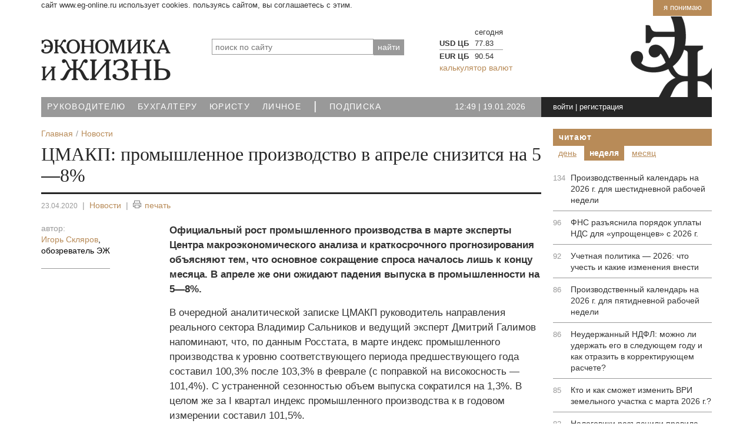

--- FILE ---
content_type: text/html; charset=UTF-8
request_url: https://www.eg-online.ru/news/419019/
body_size: 12833
content:
<!DOCTYPE html>
<html lang="ru">
<head>
<title>ЦМАКП: промышленное производство в апреле снизится на 5—8% | Экономика и Жизнь</title>
<meta name="viewport" content="width=device-width, initial-scale=1">
<meta http-equiv="X-UA-Compatible" content="IE=edge">

<meta name="robots" content="noyaca"/>
<meta name="robots" content="noodp"/>
<!-- Open Graph -->
<meta property="fb:admins" content="100001342148018" />
<meta property="og:site_name" content="PRO Экономику" />
<meta property="og:title" content="ЦМАКП: промышленное производство в апреле снизится на 5—8%" />
<meta property="og:description" content="Официальный рост промышленного производства в марте эксперты Центра макроэкономического анализа и краткосрочного прогнозирования" />
<meta property="og:type" content="article" />
<meta property="og:url" content="https://www.eg-online.ru/news/419019/" />
<meta property="og:image" content="https://www.eg-online.ru/include_areas/egonline_setup/logo_sm.png" />
<meta property="vk:image" content="https://www.eg-online.ru/include_areas/egonline_setup/logo_sm.png" />
<meta property="tg:image" content="https://www.eg-online.ru/include_areas/egonline_setup/logo_sm.png" />
<!-- /Open Graph -->
<meta http-equiv="Content-Type" content="text/html; charset=UTF-8" />
<meta name="robots" content="index, follow" />
<meta name="keywords" content="ЦМАКП:,промышленное,производство,апреле,снизится,на,5—8%" />
<meta name="description" content="Официальный рост промышленного производства в марте эксперты Центра макроэкономического анализа и краткосрочного прогнозирования" />
<script data-skip-moving="true">(function(w, d, n) {var cl = "bx-core";var ht = d.documentElement;var htc = ht ? ht.className : undefined;if (htc === undefined || htc.indexOf(cl) !== -1){return;}var ua = n.userAgent;if (/(iPad;)|(iPhone;)/i.test(ua)){cl += " bx-ios";}else if (/Windows/i.test(ua)){cl += ' bx-win';}else if (/Macintosh/i.test(ua)){cl += " bx-mac";}else if (/Linux/i.test(ua) && !/Android/i.test(ua)){cl += " bx-linux";}else if (/Android/i.test(ua)){cl += " bx-android";}cl += (/(ipad|iphone|android|mobile|touch)/i.test(ua) ? " bx-touch" : " bx-no-touch");cl += w.devicePixelRatio && w.devicePixelRatio >= 2? " bx-retina": " bx-no-retina";if (/AppleWebKit/.test(ua)){cl += " bx-chrome";}else if (/Opera/.test(ua)){cl += " bx-opera";}else if (/Firefox/.test(ua)){cl += " bx-firefox";}ht.className = htc ? htc + " " + cl : cl;})(window, document, navigator);</script>


<link href="/bitrix/cache/css/ru/index_2021/default_b6bab6ac2f0a0313527695e778aafa58/default_b6bab6ac2f0a0313527695e778aafa58_v1.css?17668879205506" type="text/css"  rel="stylesheet" />
<link href="/bitrix/cache/css/ru/index_2021/template_ad0e2da55627201d9ae87467eda5bc10/template_ad0e2da55627201d9ae87467eda5bc10_v1.css?1766887920203775" type="text/css"  data-template-style="true" rel="stylesheet" />







<link rel="canonical" href="https://www.eg-online.ru/news/419019/"/><link href="/favicon.svg" rel="icon" type="image/svg" />


</head>
<body>

	<!--noindex-->
	<div id="uc_banner-wrapper" class="container">
		<div class="uc_banner">
			<a class="uc_btn_accept_all" href="javascript:void(0)">Я понимаю</a>
			<span class="uc_message">Сайт www.eg-online.ru использует cookies. Пользуясь сайтом, вы соглашаетесь с этим.</span>
		</div>
	</div>
	<!--/noindex-->

<div class="top_counters">

<!-- Yandex.Metrika counter -->
<noscript><div><img src="https://mc.yandex.ru/watch/45906420" style="position:absolute; left:-9999px;" alt="" /></div></noscript>
<!-- /Yandex.Metrika counter -->

<!--LiveInternet counter-->
</div>

<div id="panel"></div>

<!-- HEADER -->
<header>
<div class="navmenu navmenu-default navmenu-fixed-right offcanvas">
	<div class="icons">
<a href="/" class="ico-home" title="Главная страница">Главная</a><a rel="nofollow" href="https://twitter.com/egonline_ru" class="ico-tw" title="ЭЖ в Twitter" target="_blank">Twitter</a>
<a rel="nofollow" href="https://facebook.com/egonline.ru" class="ico-fb" title="ЭЖ в Facebook" target="_blank">Facebook</a>
<a rel="nofollow" href="https://vk.com/egonline_ru" class="ico-vk" title="ЭЖ в ВКонтакте" target="_blank">ВКонтакте</a>
<a rel="nofollow" href="https://ok.ru/egonline" class="ico-odn" title="ЭЖ в Одноклассники" target="_blank">Одноклассники</a>
</div>	<div class="clearfix"></div>
	 	<div id="title-search">
	<form action="/search/">
		<input placeholder="поиск по сайту" id="title-search-input-1" class="search_title_input" type="text" name="q" value="" size="40" maxlength="50" autocomplete="off" /><input name="s" type="hidden" value="найти"  style="position:absolute; top: -1000px;"/><input type="submit" value="найти" class="search-button" />
	</form>
	</div>
	<div class="clearfix"></div>
	
<a class="navmenu-brand" href="#">Навигация</a>
<ul class="nav navmenu-nav">

			<li><a href="/theme/economy/">Руководителю</a></li>
		
			<li><a href="/theme/accounting/">Бухгалтеру</a></li>
		
			<li><a href="/theme/law/">Юристу</a></li>
		
			<li><a href="/theme/personal/">Личное</a></li>
		
			<li class="active"><a href="/"><span class='text-big'>|</span></a></li>
		
			<li><a href="/subscribe/">Подписка</a></li>
		

</ul>
	<div class="clearfix"></div>
	<div>
	<ul class="nav navmenu-nav">


	
	
					<li class="dropdown"><a class="dropdown-toggle" data-toggle="dropdown" href="#">Экономика и Жизнь <b class="caret"></b></a>
				<ul class="dropdown-menu navmenu-nav">
		
	
	

	
	
							<li><a href="/eg/about/">О портале</a></li>
			
	
	

	
	
							<li><a href="/eg/collective/">Редакция</a></li>
			
	
	

	
	
							<li><a href="/eg/ac/">Аналитический центр</a></li>
			
	
	

	
	
							<li><a href="/eg/center/">Консультационный центр</a></li>
			
	
	

	
	
							<li><a href="/eg/contacts/">Контакты</a></li>
			
	
	

			</ul></li>	
	
					<li class="dropdown"><a class="dropdown-toggle" data-toggle="dropdown" href="#">Издания <b class="caret"></b></a>
				<ul class="dropdown-menu navmenu-nav">
		
	
	

	
	
							<li><a href="/product/eg/">Экономика и жизнь</a></li>
			
	
	

	
	
							<li><a href="/product/bp/">ЭЖ-Бухгалтер</a></li>
			
	
	

	
	
							<li><a href="/product/yurist/">ЭЖ-Юрист</a></li>
			
	
	

			</ul></li>	
	
					<li class="dropdown"><a class="dropdown-toggle" data-toggle="dropdown" href="#">Подписка <b class="caret"></b></a>
				<ul class="dropdown-menu navmenu-nav">
		
	
	

	
	
							<li><a href="/subscribe/adress/">Печатные издания</a></li>
			
	
	

	
	
							<li><a href="/subscribe/online/">Электронные версии</a></li>
			
	
	

	
	
							<li><a href="/personal/subscribe/subscr_edit.php">Рассылки сайта</a></li>
			
	
	

			</ul></li>	
	
					<li class="dropdown"><a class="dropdown-toggle" data-toggle="dropdown" href="#">Реклама <b class="caret"></b></a>
				<ul class="dropdown-menu navmenu-nav">
		
	
	

	
	
							<li><a href="/advertising/print/">Реклама в печатных изданиях</a></li>
			
	
	

	
	
							<li><a href="/advertising/site/">Интернет-реклама</a></li>
			
	
	

	
	
							<li><a href="/advertising/eng/">Advertisement</a></li>
			
	
	

			</ul></li>	
	
					<li class="dropdown"><a class="dropdown-toggle" data-toggle="dropdown" href="#">Навигатор <b class="caret"></b></a>
				<ul class="dropdown-menu navmenu-nav">
		
	
	

	
	
							<li class="item-selected"><a href="/news/">Новости</a></li>
			
	
	

	
	
							<li><a href="/article/">Статьи</a></li>
			
	
	

	
	
							<li><a href="/consultation/">Консультации</a></li>
			
	
	

	
	
							<li><a href="/document/">Документы</a></li>
			
	
	

	
	
							<li><a href="/information/">Справочники</a></li>
			
	
	

	
	
							<li><a href="/service/">Сервисы</a></li>
			
	
	

	
	
							<li><a href="/search/map.php">Карта сайта</a></li>
			
	
	

	</ul></li>
</ul>
	</div>
</div>

	<div class="container">
	<div class="row">
		<div class="col-xs-12">
				</div>
	</div>
	<div class="head">
		<div class="row ">
						<div class="m-bottom col-xs-9 col-sm-4 col-md-3">
				<a href="/"><img src="/bitrix/templates/index_2021/images/logo.png" width="220" height="70" alt="На главную" class="img-responsive" /></a>
							</div>
			<div class="hidden-xs col-sm-5 col-md-4">
				 	<div id="title-search">
	<form action="/search/">
		<input placeholder="поиск по сайту" id="title-search-input-2" class="search_title_input" type="text" name="q" value="" size="40" maxlength="50" autocomplete="off" /><input name="s" type="hidden" value="найти"  style="position:absolute; top: -1000px;"/><input type="submit" value="найти" class="search-button" />
	</form>
	</div>
			</div>
<div class="hidden-xs hidden-sm col-md-5">
				
<!--'start_frame_cache_uzq9Sp'-->		<table class="exchange on">
			<tr><th></th><th>сегодня</th>
		</tr>
					<tr><td class="bold">USD ЦБ</td><td class="value down">77.83</td>
						</tr>
					<tr><td class="bold">EUR ЦБ</td><td class="value down">90.54</td>
						</tr>
				</table>
		<a href="/service/currency/">калькулятор валют</a>
	<!--'end_frame_cache_uzq9Sp'-->			</div>
			<div class="hidden-sm hidden-md hidden-lg col-xs-3">
				<div class="navbar navbar-default navbar-fixed-top">
				  <button type="button" class="navbar-toggle" data-toggle="offcanvas" data-target=".navmenu" data-canvas="body">
					<span class="icon-bar"></span>
					<span class="icon-bar"></span>
					<span class="icon-bar"></span>
				  </button>
				</div>
			</div>
		</div>
	</div>
</div>

<!-- //end top menu -->

<div class="container">
	<div class="top_menu_block row">
		<nav class="hidden-xs col-sm-9 col-md-7 nopadding-right">
			
<ul class="top_menu">

			<li><a href="/theme/economy/">Руководителю</a></li>
		
			<li><a href="/theme/accounting/">Бухгалтеру</a></li>
		
			<li><a href="/theme/law/">Юристу</a></li>
		
			<li><a href="/theme/personal/">Личное</a></li>
		
			<li><a href="/" class="selected"><span class='text-big'>|</span></a></li>
		
			<li><a href="/subscribe/">Подписка</a></li>
		

</ul>
		</nav> 
		<div class="hidden-sm col-xs-6 col-md-2   time-content">
			<div class="time">
			<div class="data" id="current_time">
<!--'start_frame_cache_ww8yjT'--><input type="hidden" id="current_time_srvTm" value="1768826962000" />
12:49 <span class="white">|</span> 19.01.2026<!--'end_frame_cache_ww8yjT'--></div>			</div>
		</div>
		<div class=" col-xs-6 col-sm-3 nopadding-left nopadding-right">
			<div class="login-conteiner">
				<div class="login">
				<!--'start_frame_cache_iIjGFB'-->				<a rel="nofollow" href="javascript:void(0)" class="signin" onclick="signin_click('009d6c9ddfa6c598d08f959aef05e7c3');">войти</a> | <a rel="nofollow" href="javascript:void(0)"  onclick="location.href='/'+'login'+'/'+'?register=yes&amp;backurl=%2Fnews%2F419019%2F';">регистрация</a>
				<div class="login_form off">
				<div class="login_form2">
				<div class="login_form2_result" id="login_form_009d6c9ddfa6c598d08f959aef05e7c3_result" style="display:none;"></div>
			<form method="post" target="_top" action="/news/419019/" id="frm_login_009d6c9ddfa6c598d08f959aef05e7c3">
							<input type="hidden" name="backurl" value="/news/419019/" />
						
						
			<input type="hidden" name="AUTH_FORM" value="Y" />
			<input type="hidden" name="form_key" value="009d6c9ddfa6c598d08f959aef05e7c3" />
			<input type="hidden" name="TYPE" value="AUTH" />
			<input id="user_login_009d6c9ddfa6c598d08f959aef05e7c3" type="text" name="USER_LOGIN" value="е-мейл или логин" onfocus="if (this.value=='е-мейл или логин') this.value='';" onblur="if (this.value==''){this.value='е-мейл или логин'}"  onKeyUp="if(event.keyCode==13) { f_login_009d6c9ddfa6c598d08f959aef05e7c3_submit(); }" class="in" />
			<input type="password" name="USER_PASSWORD" value=""  onKeyUp="if(event.keyCode==13) { f_login_009d6c9ddfa6c598d08f959aef05e7c3_submit(); }" class="in" />
			<input type="hidden" value="N" name="USER_REMEMBER" /><input type="checkbox" value="Y" name="USER_REMEMBER" class="chbox_remember" id="chbox_remember" /> <label for="chbox_remember">запомнить</label>			<input type="submit" value="Вход" class="butt_ok right" id="login_submit_009d6c9ddfa6c598d08f959aef05e7c3" />
			<input type="button" value="Вход" class="butt_ok right" style="display:none;" id="login_button_009d6c9ddfa6c598d08f959aef05e7c3" />
			<div class="clear"></div>
						<div class="soc">
							войти при помощи:							<div class="soc_img white"><a href="/login/#soc"><span class="sm-vk inline"></span><span class="sm-fb inline"></span><span class="sm-ok inline"></span><span class="sm-tw inline"></span> ...</a></div>
						</div>
						<a rel="nofollow" href="javascript:void(0)"  onclick="location.href='/'+'login'+'/'+'?forgot_password=yes&amp;backurl=%2Fnews%2F419019%2F';">забыли пароль?</a>

			</form>
				</div></div>	
	
<!--'end_frame_cache_iIjGFB'-->				</div>
			</div>
		</div>
	</div>
</div>
</header>

<main>

<div class="container main-content">

	<div class="row cont4copyright">
		<div class="col-xs-12 col-sm-8 col-md-9">
		<div class="eal_cmp_def_breadcrumb eal_cmp_base_style"><ol itemscope itemtype="https://schema.org/BreadcrumbList"><li itemprop="itemListElement" itemscope itemtype="https://schema.org/ListItem"><a itemprop="item" href="/" title="Главная"><span itemprop="name">Главная</span></a><meta itemprop="position" content="1" /></li><li itemprop="itemListElement" itemscope itemtype="https://schema.org/ListItem"><a itemprop="item" href="/news/" title="Новости"><span itemprop="name">Новости</span></a><meta itemprop="position" content="2" /></li></ol></div>						<div id="united_heading_menu" class="top_with_pager">
									</div>					
			<div class="col-xs-12" id="container">			
			
<!--'start_frame_cache_6VJrhM'--><article class="article-detail">
<div itemscope itemtype="https://schema.org/Article">
	<meta itemscope itemprop="mainEntityOfPage" itemType="https://schema.org/WebPage" itemid="//www.eg-online.ru/news/419019/" content="ЦМАКП: промышленное производство в апреле снизится на 5—8%" />
	<meta itemprop="dateModified" content="2020-04-23" />
	
	

<h1 itemprop="headline" class="m_article_title">ЦМАКП: промышленное производство в апреле снизится на 5—8%</h1>


<div class="article_options">
	<span itemprop="datePublished" content="2020-04-23" class="date">23.04.2020</span> <span class="line">|</span> 		<a href="/news/">Новости</a>
		<span class="line">|</span> <!--noindex--><span onclick="f_goPrnLink('/news/419019/');" class="text_print"><span class="ico_print"></span>печать</span><!--/noindex-->
	</div>
	<div class="row">
		<div class="col-md-3 col-xs-12">
						<div class="article_info">
					<div class="author m-bottom">
<div class="option">автор:</div>
<ul class="author_full"><li itemprop="author" itemscope itemtype="https://schema.org/Person"><a href="/eg/collective/igor-sklyarov/"><span itemprop="image"></span><span itemprop="name">Игорь Скляров</span></a>, <div class="expert-photo__jobtitle" itemprop="jobTitle">обозреватель ЭЖ</div></li></ul>
</div>
				    <div class="source"></div>
									    		    </div>
			
		    <div class="hidden-xs hidden-sm">
					    </div>
	    </div>

	    <div class="col-md-9 col-xs-12">

		    <div class="article_text"  itemprop="articleBody">
				<div  class="text_42_1"><p>
	 Официальный рост промышленного производства в марте эксперты Центра макроэкономического анализа и краткосрочного прогнозирования объясняют тем, что основное сокращение спроса началось лишь к концу месяца. В апреле же они ожидают падения выпуска в промышленности на 5—8%.
</p>
<p>
	 В очередной аналитической записке ЦМАКП руководитель направления реального сектора Владимир Сальников и ведущий эксперт Дмитрий Галимов напоминают, что, по данным Росстата, в марте индекс промышленного производства к уровню соответствующего периода предшествующего года составил 100,3% после 103,3% в феврале (с поправкой на високосность — 101,4%). С устраненной сезонностью объем выпуска сократился на 1,3%. В целом же за I квартал индекс промышленного производства к в годовом измерении составил 101,5%.
</p>
<p>
	 По оценке экспертов ЦМАПК, индекс к соответствующему периоду 2019 г. составил в марте 100,8%, по отношению к февралю выпуск незначительно снизился (–0,2%, с устранением сезонности и календарности).
</p>
<p>
	 Отсутствие в марте значимых проявлений кризиса в промышленности аналитиками ЦМАКП было ожидаемо. Основное сокращение внутреннего и внешнего спроса началось лишь ближе к концу месяца, а сбои поставок материалов и комплектующих из-за «раннего карантина» в Китае и ряде других стран Азии во многом компенсировались наличием производственных запасов. Более того, отмечают авторы анализа, возникновение «ажиотажного спроса» на отдельных рынках привело к росту производства довольно широкого спектра соответствующих товаров, производимых в России.
</p>
<p>
	 Более детально, на уровне отдельных видов деятельности, в марте 2020 г. аналитики ЦМАКП выделяют следующие особенности динамики выпуска:
</p>
<p>
	 · сохранение стабильных объемов нефтедобычи; продолжение снижения газодобычи в условиях теплой погоды и избыточных запасов в газохранилищах (март к февралю — –1,3%, здесь и далее с устранением сезонного и календарного факторов);
</p>
<p>
	 · заметное оживление в производстве пищевых продуктов из-за роста «предкарантинных» закупок населением; особенно заметный рост зафиксирован в производстве гречки (+25% к февралю, сезонность устранена), риса (24%), сухих кормов для животных (15%), мясных консервов (11%), сухих супов и замороженных овощей (по 10%), перловки, макаронных изделий, сухого детского питания (по 7%), растительного масла (6%);
</p>
<p>
	 · продолжение роста выпуска химической и лесобумажной продукции (в последнем случае оживление было также связано с ажиотажным спросом на пресловутую туалетную бумагу — ее производство относительно февраля выросло с устраненной сезонностью на 12%);
</p>
<p>
	 · возобновление снижения производства автотранспортных средств.
</p>
<p>
	 С учетом быстрого «развертывания» кризисной реакции на коронавирус в ближайшем будущем, резонно считают эксперты ЦМАКП, следует ожидать существенного снижения объемов производства. По их оценке, индекс к соответствующему периоду прошлого года в апреле составит 92—95%.
</p></div>
	
</div>

						<div class="tg-code"><div class="tg-link">Подписывайтесь на «Экономика и жизнь» в <a href="https://t.me/pro_the_economy" target="_blank">телеграм-канале</a></div></div>        </div>
    </div>
	</div>

<div class="row">
<div class="col-xs-12">
	<div class="m-bottom">
	<div class="header_block">читайте также</div>
	<ul class="material">		<li>
			<div><a href="/news/423885/">В отличие от Росстата ЦМАКП увидел «отскок от дна» промышленности в июне</a></div>
				<span  class="date">20.07.2020</span> <span class="grey">|</span>
				<a href="/news/"  class="link">Новости</a>
		</li>
			<li>
			<div><a href="/news/420381/">Падение промпроизводства оказалось лучше ожиданий большинства аналитиков</a></div>
				<span  class="date">22.05.2020</span> <span class="grey">|</span>
				<a href="/news/"  class="link">Новости</a>
		</li>
			<li>
			<div><a href="/news/420377/">Промышленное производство в апреле снизилось на 6,6%</a></div>
				<span  class="date">22.05.2020</span> <span class="grey">|</span>
				<a href="/news/"  class="link">Новости</a>
		</li>
			<li>
			<div><a href="/article/417722/">Глобальная активность в производственном секторе держится прилично, в сфере услуг — пикирует</a></div>
				<span  class="date">09.04.2020</span> <span class="grey">|</span>
				<a href="/article/"  class="link">Статьи</a>
		</li>
			<li>
			<div><a href="/article/417735/">Интенсивность выпуска товаров и услуг в феврале еще не ведала тревог</a></div>
				<span  class="date">09.04.2020</span> <span class="grey">|</span>
				<a href="/article/"  class="link">Статьи</a>
		</li>
	</ul>
</div>
</div>
</div>


</article><!--noindex-->
<div class="subscribe-form bg_grey m-bottom">
<p><strong>Это удобно:</strong> чтобы быть в курсе новостей сайта подпишитесь на нашу рассылку</p>
	<form action="/personal/subscribe/subscr_edit.php" id="id_2518449e954d71fd5952001b04243be4_form" onsubmit="f_2518449e954d71fd5952001b04243be4_submit();return false;">
<input type="hidden" name="sessid" id="sessid_2" value="585ce64e6b2ad4c572ec367382a42ea1" />
		<input type="text" class="personal_user_email" name="EMAIL" size="30" placeholder="введите свой e-mail" value="" title="введите свой e-mail" />

	 <input type="hidden" name="RUB_ID[]" value="7" /> 
		<input class="bt_submit" type="button" value="подписаться" onclick="f_2518449e954d71fd5952001b04243be4_submit();" />
				<input type="hidden" name="Save" value="OK" />
		<input type="hidden" name="PostAction" value="Add" />
		<input type="hidden" name="ID" value="" />

	</form>
<div class="subscribe-form-result" id="id_2518449e954d71fd5952001b04243be4_form_result"></div>
<div style="padding-top:10px;">Или добавьте «Экономика и жизнь» в ваши источники на Яндекс.Новостях:  <a href="//yandex.ru/news/?favid=7041" style="color: rgb(0, 102, 153); text-decoration: underline;" target="_blank">https://yandex.ru/news/?favid=7041</a></div>

</div>
<!--'end_frame_cache_6VJrhM'--><!--'start_frame_cache_OcCVo5'--><!--'end_frame_cache_OcCVo5'--><!--/noindex-->

			
		</div>		
				</div>
		<aside class="col-xs-12 col-sm-4 col-md-3">
			<!--noindex-->
<!--'start_frame_cache_right-block2-1'--> 

<!--'end_frame_cache_right-block2-1'-->


<div class="header_block nomargin-bottom"><a href="/rating/">Читают</a></div>

<div class="rating-tabs rt-ebca2476e2b758a102be94f9e1a76f1b"">
<div class="rating-tab-caption" rel=".rc-ebca2476e2b758a102be94f9e1a76f1b > .rating_day">День</div>
<div class="rating-tab-caption current" rel=".rc-ebca2476e2b758a102be94f9e1a76f1b > .rating_week">Неделя</div>
<div class="rating-tab-caption" rel=".rc-ebca2476e2b758a102be94f9e1a76f1b > .rating_month">Месяц</div>
</div>

<div class="rating-conts rc-ebca2476e2b758a102be94f9e1a76f1b">
<div class="rating-tab-content rating_day">
<!--'start_frame_cache_RACpFe'--><div class="block_border">
            <ul class="read_rightblock">
					        	    <li><span>28</span> <a href="/article/501243/">Налоговики разъяснили правила применения НДС в переходный период</a></li>
            		        	    <li><span>25</span> <a href="/article/501248/">ФНС разъяснила порядок уплаты НДС для «упрощенцев» с 2026 г.</a></li>
            		        	    <li><span>12</span> <a href="/article/499871/">Производственный календарь на 2026 г. для пятидневной рабочей недели</a></li>
            		        	    <li><span>12</span> <a href="/consultation/500479/">Неудержанный НДФЛ: можно ли удержать его в следующем году и как отразить в корректирующем расчете?</a></li>
            		        	    <li><span>10</span> <a href="/article/501245/">Налоговый кодекс: какие изменения вступили в силу с 1 января 2026 г</a></li>
            		        	    <li><span>9</span> <a href="/article/500151/">Кредитор не успел заявиться в реестр: может ли он восстановить срок на предъявление требования о включении?</a></li>
            		        	    <li><span>8</span> <a href="/article/499877/">Производственный календарь на 2026 г. для шестидневной рабочей недели</a></li>
            	        	</ul>
<div class="clear"></div>
</div>
<!--'end_frame_cache_RACpFe'--></div>
<div class="rating-tab-content rating_week current">
<!--'start_frame_cache_YNGcob'--><div class="block_border">
            <ul class="read_rightblock">
					        	    <li><span>134</span> <a href="/article/499877/">Производственный календарь на 2026 г. для шестидневной рабочей недели</a></li>
            		        	    <li><span>96</span> <a href="/article/501248/">ФНС разъяснила порядок уплаты НДС для «упрощенцев» с 2026 г.</a></li>
            		        	    <li><span>92</span> <a href="/article/500863/">Учетная политика — 2026: что учесть и какие изменения внести</a></li>
            		        	    <li><span>86</span> <a href="/article/499871/">Производственный календарь на 2026 г. для пятидневной рабочей недели</a></li>
            		        	    <li><span>86</span> <a href="/consultation/500479/">Неудержанный НДФЛ: можно ли удержать его в следующем году и как отразить в корректирующем расчете?</a></li>
            		        	    <li><span>85</span> <a href="/article/500436/">Кто и как сможет изменить ВРИ земельного участка с марта 2026 г.? </a></li>
            		        	    <li><span>82</span> <a href="/article/501243/">Налоговики разъяснили правила применения НДС в переходный период</a></li>
            	        	</ul>
<div class="clear"></div>
</div>
<!--'end_frame_cache_YNGcob'--></div>
<div class="rating-tab-content rating_month">
<!--'start_frame_cache_VGnPyM'--><div class="block_border">
            <ul class="read_rightblock">
					        	    <li><span>613</span> <a href="/article/499877/">Производственный календарь на 2026 г. для шестидневной рабочей недели</a></li>
            		        	    <li><span>400</span> <a href="/article/500863/">Учетная политика — 2026: что учесть и какие изменения внести</a></li>
            		        	    <li><span>313</span> <a href="/article/500436/">Кто и как сможет изменить ВРИ земельного участка с марта 2026 г.? </a></li>
            		        	    <li><span>301</span> <a href="/article/500843/">Новый год — новые правила: что изменится в законодательстве с 2026 г.</a></li>
            		        	    <li><span>269</span> <a href="/article/500766/">Ключевые выводы ВС РФ для бизнеса: изменение ВРИ публичных земель под незавершенным строительством, продление договора аренды и КРТ</a></li>
            		        	    <li><span>241</span> <a href="/article/500812/">Судебные тренды — 2025: от увольнений до банкротства. Главные выводы ВС РФ</a></li>
            		        	    <li><span>213</span> <a href="/article/500151/">Кредитор не успел заявиться в реестр: может ли он восстановить срок на предъявление требования о включении?</a></li>
            	        	</ul>
<div class="clear"></div>
</div>
<!--'end_frame_cache_VGnPyM'--></div>
</div>
<style>
.rating-tabs .rating-tab-caption {display:inline-block;padding: 3px 9px;color:#b88b58;text-decoration:underline;cursor:pointer;text-transform: lowercase;}
.rating-tabs .rating-tab-caption.current {background:#b88b58;color:#fff;font-weight:bold;text-decoration:none;}
.rating-conts .rating-tab-content {display:none;}
.rating-conts .rating-tab-content.current {display:block;}
</style>
 
<!--'start_frame_cache_right-block2-2'--><!--'end_frame_cache_right-block2-2'--><!--'start_frame_cache_right-block2-3'--><div class="text-banner"><div class="text-banner-head">
<div class="square"></div> <div class="square"></div> <div class="square"></div>
</div>

<div class="text-banner-text">
<a href="/eg/center/" >Консультационный центр ЭЖ: консультации по вопросам бухучета и налогов</a>
</div></div><!--'end_frame_cache_right-block2-3'--><!--/noindex-->
		</aside>		
	</div>
</div>

</main>

<footer>
<div class="container" id="footer">
	<div class="row">
		<div class="col-xs-12 nopadding-right">
			<div class="footer-up-bnt right">
				<a href="#"><span class="arrow-up"></span>вверх</a>
			</div>
		</div>
	</div>
	<div class="row hidden-xs back-grey m-bottom">
		<nav class="col-xs-11 nopadding-left nopadding-right">
		
<ul class="bottom_menu">


	
	
					<li><span class="bm_title"><a href="/eg/" class="root-item">Экономика и Жизнь</a></span>
				<ul>
		
	
	

	
	
							<li><a href="/eg/about/">О портале</a></li>
			
	
	

	
	
							<li><a href="/eg/collective/">Редакция</a></li>
			
	
	

	
	
							<li><a href="/eg/ac/">Аналитический центр</a></li>
			
	
	

	
	
							<li><a href="/eg/center/">Консультационный центр</a></li>
			
	
	

	
	
							<li><a href="/eg/contacts/">Контакты</a></li>
			
	
	

			</ul></li>	
	
					<li><span class="bm_title"><a href="/product/" class="root-item">Издания</a></span>
				<ul>
		
	
	

	
	
							<li><a href="/product/eg/">Экономика и жизнь</a></li>
			
	
	

	
	
							<li><a href="/product/bp/">ЭЖ-Бухгалтер</a></li>
			
	
	

	
	
							<li><a href="/product/yurist/">ЭЖ-Юрист</a></li>
			
	
	

			</ul></li>	
	
					<li><span class="bm_title"><a href="/subscribe/" class="root-item">Подписка</a></span>
				<ul>
		
	
	

	
	
							<li><a href="/subscribe/adress/">Печатные издания</a></li>
			
	
	

	
	
							<li><a href="/subscribe/online/">Электронные версии</a></li>
			
	
	

	
	
							<li><a href="/personal/subscribe/subscr_edit.php">Рассылки сайта</a></li>
			
	
	

			</ul></li>	
	
					<li><span class="bm_title"><a href="/advertising/" class="root-item">Реклама</a></span>
				<ul>
		
	
	

	
	
							<li><a href="/advertising/print/">Реклама в печатных изданиях</a></li>
			
	
	

	
	
							<li><a href="/advertising/site/">Интернет-реклама</a></li>
			
	
	

	
	
							<li><a href="/advertising/eng/">Advertisement</a></li>
			
	
	

			</ul></li>	
	
					<li><span class="bm_title"><a href="/" class="root-item">Навигатор</a></span>
				<ul>
		
	
	

	
	
							<li class="item-selected"><a href="/news/">Новости</a></li>
			
	
	

	
	
							<li><a href="/article/">Статьи</a></li>
			
	
	

	
	
							<li><a href="/consultation/">Консультации</a></li>
			
	
	

	
	
							<li><a href="/document/">Документы</a></li>
			
	
	

	
	
							<li><a href="/information/">Справочники</a></li>
			
	
	

	
	
							<li><a href="/service/">Сервисы</a></li>
			
	
	

	
	
							<li><a href="/search/map.php">Карта сайта</a></li>
			
	
	

	</ul></li>
</ul>
		</nav>
		<div class="col-xs-1 nopadding-left center">
			<div class="sm">
				<a href="https://vk.com/egonline_ru"><div class="sm-vk"></div></a>
								<a href="https://ok.ru/egonline"><div class="sm-ok"></div></a>
				<a href="https://www.youtube.com/user/wwwegonlineru/"><div class="sm-yt"></div></a>
				<a href="/news/news_rss.php?SID=605"><div class="sm-rss"></div></a>
			</div>
		</div>
	</div>
	<div class="row">
		<div class="col-xs-12 nopadding-left nopadding-right">
			<div class="copy copy-cont inline">
			&copy; ООО &laquo;Экономикс Медиа&raquo; <span class="nowrap"><a href="/eg/copyright.php">Правила использования материалов</a></span><br />
			<a href="tel:+74991526865">+7 499 152-68-65</a>, 125319, Москва, ул. Черняховского, д. 16 (<a href="https://maps.yandex.ru/213/moscow/?mapID=2000&mapX=4179049&mapY=7484793&descx=4179049&descy=7484793&scale=10&text=%D0%A0%D0%BE%D1%81%D1%81%D0%B8%D1%8F%2C%20%D0%9C%D0%BE%D1%81%D0%BA%D0%B2%D0%B0%2C%20%D1%83%D0%BB%D0%B8%D1%86%D0%B0%20%D0%A7%D0%B5%D1%80%D0%BD%D1%8F%D1%85%D0%BE%D0%B2%D1%81%D0%BA%D0%BE%D0%B3%D0%BE%2C%2016&ll=37.541036%2C55.807375&z=16&sll=37.541036%2C55.807375&sspn=0.027165%2C0.009450&ol=geo&ouri=ymapsbm1%3A%2F%2Fgeo%3Fll%3D37.541269%252C55.807076%26spn%3D0.016457%252C0.009268%26text%3D%25D0%25A0%25D0%25BE%25D1%2581%25D1%2581%25D0%25B8%25D1%258F%252C%2520%25D0%259C%25D0%25BE%25D1%2581%25D0%25BA%25D0%25B2%25D0%25B0%252C%2520%25D1%2583%25D0%25BB%25D0%25B8%25D1%2586%25D0%25B0%2520%25D0%25A7%25D0%25B5%25D1%2580%25D0%25BD%25D1%258F%25D1%2585%25D0%25BE%25D0%25B2%25D1%2581%25D0%25BA%25D0%25BE%25D0%25B3%25D0%25BE%252C%252016" target="_blank">на карте</a>), <span class="eg_mail">&nbsp;</span><br />
				Свидетельство о регистрации СМИ: ЭЛ № ФС 77-83272. Сайт использует cookies.
			</div>
			<div class="right inline">
				<span id="bx-composite-banner"></span>
				<a href="//www.liveinternet.ru/stat/eg-online.ru/" target="_blank"><img src="//counter.yadro.ru/logo?14.1" title="LiveInternet: показано число просмотров за 24 часа, посетителей за 24 часа и за сегодня"
alt="Экономика и жизнь в LiveInternet" border="0" width="88" height="31"/></a>

			</div>

	</div>
</div>
</div>

</footer>

<script>if(!window.BX)window.BX={};if(!window.BX.message)window.BX.message=function(mess){if(typeof mess==='object'){for(let i in mess) {BX.message[i]=mess[i];} return true;}};</script>
<script>(window.BX||top.BX).message({"JS_CORE_LOADING":"Загрузка...","JS_CORE_NO_DATA":"- Нет данных -","JS_CORE_WINDOW_CLOSE":"Закрыть","JS_CORE_WINDOW_EXPAND":"Развернуть","JS_CORE_WINDOW_NARROW":"Свернуть в окно","JS_CORE_WINDOW_SAVE":"Сохранить","JS_CORE_WINDOW_CANCEL":"Отменить","JS_CORE_WINDOW_CONTINUE":"Продолжить","JS_CORE_H":"ч","JS_CORE_M":"м","JS_CORE_S":"с","JSADM_AI_HIDE_EXTRA":"Скрыть лишние","JSADM_AI_ALL_NOTIF":"Показать все","JSADM_AUTH_REQ":"Требуется авторизация!","JS_CORE_WINDOW_AUTH":"Войти","JS_CORE_IMAGE_FULL":"Полный размер"});</script><script src="/bitrix/js/main/core/core.min.js?1766887839229643"></script><script>BX.Runtime.registerExtension({"name":"main.core","namespace":"BX","loaded":true});</script>
<script>BX.setJSList(["\/bitrix\/js\/main\/core\/core_ajax.js","\/bitrix\/js\/main\/core\/core_promise.js","\/bitrix\/js\/main\/polyfill\/promise\/js\/promise.js","\/bitrix\/js\/main\/loadext\/loadext.js","\/bitrix\/js\/main\/loadext\/extension.js","\/bitrix\/js\/main\/polyfill\/promise\/js\/promise.js","\/bitrix\/js\/main\/polyfill\/find\/js\/find.js","\/bitrix\/js\/main\/polyfill\/includes\/js\/includes.js","\/bitrix\/js\/main\/polyfill\/matches\/js\/matches.js","\/bitrix\/js\/ui\/polyfill\/closest\/js\/closest.js","\/bitrix\/js\/main\/polyfill\/fill\/main.polyfill.fill.js","\/bitrix\/js\/main\/polyfill\/find\/js\/find.js","\/bitrix\/js\/main\/polyfill\/matches\/js\/matches.js","\/bitrix\/js\/main\/polyfill\/core\/dist\/polyfill.bundle.js","\/bitrix\/js\/main\/core\/core.js","\/bitrix\/js\/main\/polyfill\/intersectionobserver\/js\/intersectionobserver.js","\/bitrix\/js\/main\/lazyload\/dist\/lazyload.bundle.js","\/bitrix\/js\/main\/polyfill\/core\/dist\/polyfill.bundle.js","\/bitrix\/js\/main\/parambag\/dist\/parambag.bundle.js"]);
</script>
<script>BX.Runtime.registerExtension({"name":"ui.dexie","namespace":"BX.DexieExport","loaded":true});</script>
<script>BX.Runtime.registerExtension({"name":"ls","namespace":"window","loaded":true});</script>
<script>BX.Runtime.registerExtension({"name":"fx","namespace":"window","loaded":true});</script>
<script>BX.Runtime.registerExtension({"name":"fc","namespace":"window","loaded":true});</script>
<script>(window.BX||top.BX).message({"LANGUAGE_ID":"ru","FORMAT_DATE":"DD.MM.YYYY","FORMAT_DATETIME":"DD.MM.YYYY HH:MI:SS","COOKIE_PREFIX":"EG","SERVER_TZ_OFFSET":"10800","UTF_MODE":"Y","SITE_ID":"ru","SITE_DIR":"\/","USER_ID":"","SERVER_TIME":1768816162,"USER_TZ_OFFSET":0,"USER_TZ_AUTO":"Y","bitrix_sessid":"585ce64e6b2ad4c572ec367382a42ea1"});</script><script  src="/bitrix/cache/js/ru/index_2021/kernel_main/kernel_main_v1.js?1767048346196391"></script>
<script src="/bitrix/js/ui/dexie/dist/dexie.bundle.min.js?1766887814102530"></script>
<script src="/bitrix/js/main/core/core_ls.min.js?17668877582683"></script>
<script src="/bitrix/js/main/core/core_frame_cache.min.js?176688781410481"></script>
<script>BX.setJSList(["\/bitrix\/js\/main\/date\/main.date.js","\/bitrix\/js\/main\/core\/core_date.js","\/bitrix\/js\/main\/core\/core_fx.js","\/bitrix\/js\/main\/session.js","\/bitrix\/js\/main\/pageobject\/dist\/pageobject.bundle.js","\/bitrix\/js\/main\/core\/core_window.js","\/bitrix\/js\/main\/dd.js","\/bitrix\/js\/main\/core\/core_uf.js","\/bitrix\/js\/main\/core\/core_dd.js","\/bitrix\/js\/main\/core\/core_tooltip.js","\/bitrix\/js\/main\/utils.js","\/bitrix\/components\/bitrix\/search.title\/script.js","\/bitrix\/templates\/.default\/components\/bitrix\/search.title\/2015\/script.js","\/bitrix\/templates\/index_2021\/components\/economy\/tm\/.default\/script.js","\/bitrix\/templates\/.default\/components\/bitrix\/system.auth.form\/form2012\/script.js","\/bitrix\/templates\/index_2021\/assets\/jquery\/3.1.0\/jquery-3.1.0.min.js","\/bitrix\/templates\/index_2021\/assets\/bootstrap\/js\/bootstrap.min.js","\/bitrix\/templates\/index_2021\/assets\/jasny-bootstrap\/js\/jasny-bootstrap.js","\/bitrix\/templates\/index_2021\/js\/jquery.copyright.js","\/bitrix\/templates\/index_2021\/js\/simplyScroll.js","\/bitrix\/templates\/index_2021\/js\/script.js","\/bitrix\/components\/economy\/article.detail\/templates\/2012\/script.js"]);</script>
<script>BX.setCSSList(["\/bitrix\/templates\/index_2021\/assets\/bootstrap\/css\/bootstrap.min.css","\/bitrix\/templates\/index_2021\/assets\/jasny-bootstrap\/css\/jasny-bootstrap.min.css","\/bitrix\/templates\/index_2021\/css\/reset.css","\/bitrix\/templates\/index_2021\/css\/lightbox.css","\/bitrix\/templates\/.default\/components\/bitrix\/search.title\/2015\/style.css","\/bitrix\/templates\/index_2021\/components\/bitrix\/menu\/mobile\/style.css","\/bitrix\/components\/economy\/currency.rates\/templates\/currency_btc\/style.css","\/bitrix\/templates\/index_2021\/components\/bitrix\/menu\/top\/style.css","\/bitrix\/templates\/.default\/components\/bitrix\/system.auth.form\/form2012\/style.css","\/bitrix\/templates\/.default\/components\/bitrix\/breadcrumb\/economy_breadcrumb\/style.css","\/bitrix\/components\/economy\/rating.output\/templates\/main_2012\/style.css","\/bitrix\/templates\/index_2021\/styles.css","\/bitrix\/templates\/index_2021\/template_styles.css","\/bitrix\/components\/economy\/article.detail\/templates\/2012\/style.css","\/bitrix\/templates\/index_2021\/components\/bitrix\/subscribe.form\/news\/style.css"]);</script>
<script>
					(function () {
						"use strict";

						var counter = function ()
						{
							var cookie = (function (name) {
								var parts = ("; " + document.cookie).split("; " + name + "=");
								if (parts.length == 2) {
									try {return JSON.parse(decodeURIComponent(parts.pop().split(";").shift()));}
									catch (e) {}
								}
							})("BITRIX_CONVERSION_CONTEXT_ru");

							if (cookie && cookie.EXPIRE >= BX.message("SERVER_TIME"))
								return;

							var request = new XMLHttpRequest();
							request.open("POST", "/bitrix/tools/conversion/ajax_counter.php", true);
							request.setRequestHeader("Content-type", "application/x-www-form-urlencoded");
							request.send(
								"SITE_ID="+encodeURIComponent("ru")+
								"&sessid="+encodeURIComponent(BX.bitrix_sessid())+
								"&HTTP_REFERER="+encodeURIComponent(document.referrer)
							);
						};

						if (window.frameRequestStart === true)
							BX.addCustomEvent("onFrameDataReceived", counter);
						else
							BX.ready(counter);
					})();
				</script>



<script  src="/bitrix/cache/js/ru/index_2021/template_af2df44a13e3c55fbe161666598fa0d5/template_af2df44a13e3c55fbe161666598fa0d5_v1.js?1766887920167936"></script>
<script  src="/bitrix/cache/js/ru/index_2021/default_3b6a6cc8cab8752fcf03b716b5895e46/default_3b6a6cc8cab8752fcf03b716b5895e46_v1.js?1766887920983"></script>

<script type="text/javascript" >
   (function(m,e,t,r,i,k,a){m[i]=m[i]||function(){(m[i].a=m[i].a||[]).push(arguments)};
   m[i].l=1*new Date();
   for (var j = 0; j < document.scripts.length; j++) {if (document.scripts[j].src === r) { return; }}
   k=e.createElement(t),a=e.getElementsByTagName(t)[0],k.async=1,k.src=r,a.parentNode.insertBefore(k,a)})
   (window, document, "script", "https://mc.yandex.ru/metrika/tag.js", "ym");

   ym(45906420, "init", {
        clickmap:true,
        trackLinks:true,
        accurateTrackBounce:true,
        webvisor:true
   });
</script>
<script type="text/javascript">
new Image().src = "//counter.yadro.ru/hit?r"+
escape(document.referrer)+((typeof(screen)=="undefined")?"":
";s"+screen.width+"*"+screen.height+"*"+(screen.colorDepth?
screen.colorDepth:screen.pixelDepth))+";u"+escape(document.URL)+
";h"+escape(document.title.substring(0,150))+
";"+Math.random();</script>
<script>
	BX.ready(function(){
		new JCTitleSearch({
			'AJAX_PAGE' : '/news/419019/',
			'CONTAINER_ID': 'title-search',
			'INPUT_ID': 'title-search-input-1',
			'MIN_QUERY_LEN': 2
		});
	});
</script>
<script>
	BX.ready(function(){
		new JCTitleSearch({
			'AJAX_PAGE' : '/news/419019/',
			'CONTAINER_ID': 'title-search',
			'INPUT_ID': 'title-search-input-2',
			'MIN_QUERY_LEN': 2
		});
	});
</script>
<script type="text/javascript">
function f_login_009d6c9ddfa6c598d08f959aef05e7c3_submit() {
	jQuery.post(f_getToolsLink("blank_auth"), $("#frm_login_009d6c9ddfa6c598d08f959aef05e7c3").serialize(),
		function(data) {
			if(data) {
				$("#login_form_009d6c9ddfa6c598d08f959aef05e7c3_result").html(data);
				$("#login_form_009d6c9ddfa6c598d08f959aef05e7c3_result").show();
			} else {
				location.href='/'+'news'+'/'+'419019'+'/';
			}
		}
	);
}
$(document).ready(function(){
	$("#login_submit_009d6c9ddfa6c598d08f959aef05e7c3").css("position", "absolute");
	$("#login_submit_009d6c9ddfa6c598d08f959aef05e7c3").css("height", "1px");
	$("#login_submit_009d6c9ddfa6c598d08f959aef05e7c3").css("width", "1px");
	$("#login_submit_009d6c9ddfa6c598d08f959aef05e7c3").css("background-color", "#000000");
	$("#login_button_009d6c9ddfa6c598d08f959aef05e7c3").show();
	$("#login_button_009d6c9ddfa6c598d08f959aef05e7c3").click(function(){
		f_login_009d6c9ddfa6c598d08f959aef05e7c3_submit();
	});
});
</script><script type="text/javascript">
function f_2518449e954d71fd5952001b04243be4_submit() {
	$("#id_2518449e954d71fd5952001b04243be4_form_result").html("");
	jQuery.post(f_getToolsLink("blank_subscr_edit", {get_result:'json'}), $("#id_2518449e954d71fd5952001b04243be4_form").serialize(),
		function(data) {
			$("#id_2518449e954d71fd5952001b04243be4_form_result").html(data.message);
		}, "json");
}
</script>
<script type="text/javascript">
$(document).ready(function() {
	$(document).on('click', '.rt-ebca2476e2b758a102be94f9e1a76f1b .rating-tab-caption', function(evt) {
		var rel = $(this).attr('rel');
		if(rel) {
			$('.rt-ebca2476e2b758a102be94f9e1a76f1b .rating-tab-caption').removeClass('current');
			$(this).addClass('current');
			$('.rc-ebca2476e2b758a102be94f9e1a76f1b .rating-tab-content').removeClass('current');
			console.log(rel, $(rel));
			$(rel).addClass('current');
		}
	});
});
</script></body>
</html><!-- 19.01.2026 12:49:22 //-->
<!--##GLM##1766883620##GLM##//-->